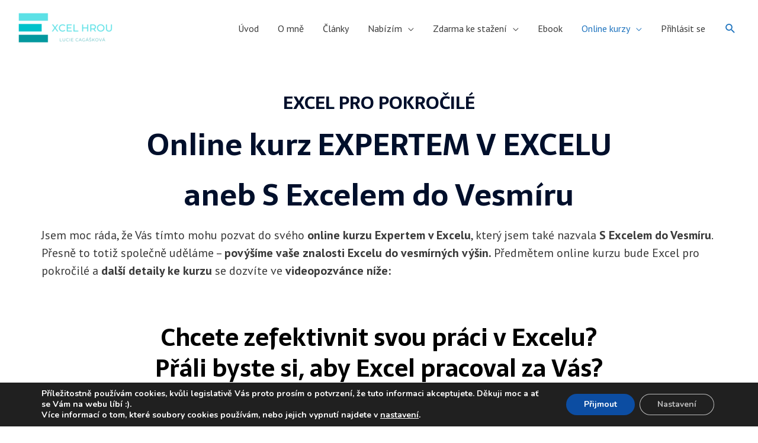

--- FILE ---
content_type: text/css
request_url: https://excelhrou.cz/wp-content/uploads/elementor/css/post-3678.css?ver=1768219843
body_size: 2352
content:
.elementor-3678 .elementor-element.elementor-element-2d23319c{margin-top:30px;margin-bottom:0px;}.elementor-3678 .elementor-element.elementor-element-53ffa986:not(.elementor-motion-effects-element-type-background) > .elementor-widget-wrap, .elementor-3678 .elementor-element.elementor-element-53ffa986 > .elementor-widget-wrap > .elementor-motion-effects-container > .elementor-motion-effects-layer{background-color:#ffffff;}.elementor-3678 .elementor-element.elementor-element-53ffa986 > .elementor-element-populated{transition:background 0.3s, border 0.3s, border-radius 0.3s, box-shadow 0.3s;padding:30px 30px 30px 30px;}.elementor-3678 .elementor-element.elementor-element-53ffa986 > .elementor-element-populated > .elementor-background-overlay{transition:background 0.3s, border-radius 0.3s, opacity 0.3s;}.elementor-3678 .elementor-element.elementor-element-f17ec50{text-align:center;}.elementor-3678 .elementor-element.elementor-element-f17ec50 .elementor-heading-title{font-size:30px;}.elementor-3678 .elementor-element.elementor-element-9f261e5{text-align:center;}.elementor-3678 .elementor-element.elementor-element-9f261e5 .elementor-heading-title{font-size:50px;}.elementor-3678 .elementor-element.elementor-element-b47edfb{text-align:center;}.elementor-3678 .elementor-element.elementor-element-b47edfb .elementor-heading-title{font-size:50px;}.elementor-3678 .elementor-element.elementor-element-d0eab94{font-size:20px;}.elementor-3678 .elementor-element.elementor-element-57ef243 .elementor-wrapper{--video-aspect-ratio:1.77777;}.elementor-3678 .elementor-element.elementor-element-6199597{text-align:center;}.elementor-3678 .elementor-element.elementor-element-6199597 .elementor-heading-title{line-height:1.3em;color:#000000;}.elementor-3678 .elementor-element.elementor-element-20225f07:not(.elementor-motion-effects-element-type-background), .elementor-3678 .elementor-element.elementor-element-20225f07 > .elementor-motion-effects-container > .elementor-motion-effects-layer{background-color:var( --e-global-color-f990977 );}.elementor-3678 .elementor-element.elementor-element-20225f07{transition:background 0.3s, border 0.3s, border-radius 0.3s, box-shadow 0.3s;margin-top:0px;margin-bottom:0px;}.elementor-3678 .elementor-element.elementor-element-20225f07 > .elementor-background-overlay{transition:background 0.3s, border-radius 0.3s, opacity 0.3s;}.elementor-3678 .elementor-element.elementor-element-82fc3e6 > .elementor-element-populated{transition:background 0.3s, border 0.3s, border-radius 0.3s, box-shadow 0.3s;padding:30px 30px 30px 30px;}.elementor-3678 .elementor-element.elementor-element-82fc3e6 > .elementor-element-populated > .elementor-background-overlay{transition:background 0.3s, border-radius 0.3s, opacity 0.3s;}.elementor-3678 .elementor-element.elementor-element-75984b3{text-align:center;}.elementor-3678 .elementor-element.elementor-element-75984b3 .elementor-heading-title{color:var( --e-global-color-76172552 );}.elementor-3678 .elementor-element.elementor-element-2f75b828 .elementor-icon-list-items:not(.elementor-inline-items) .elementor-icon-list-item:not(:last-child){padding-block-end:calc(15px/2);}.elementor-3678 .elementor-element.elementor-element-2f75b828 .elementor-icon-list-items:not(.elementor-inline-items) .elementor-icon-list-item:not(:first-child){margin-block-start:calc(15px/2);}.elementor-3678 .elementor-element.elementor-element-2f75b828 .elementor-icon-list-items.elementor-inline-items .elementor-icon-list-item{margin-inline:calc(15px/2);}.elementor-3678 .elementor-element.elementor-element-2f75b828 .elementor-icon-list-items.elementor-inline-items{margin-inline:calc(-15px/2);}.elementor-3678 .elementor-element.elementor-element-2f75b828 .elementor-icon-list-items.elementor-inline-items .elementor-icon-list-item:after{inset-inline-end:calc(-15px/2);}.elementor-3678 .elementor-element.elementor-element-2f75b828 .elementor-icon-list-icon i{color:#FFFFFF;transition:color 0.3s;}.elementor-3678 .elementor-element.elementor-element-2f75b828 .elementor-icon-list-icon svg{fill:#FFFFFF;transition:fill 0.3s;}.elementor-3678 .elementor-element.elementor-element-2f75b828{--e-icon-list-icon-size:43px;--icon-vertical-offset:0px;}.elementor-3678 .elementor-element.elementor-element-2f75b828 .elementor-icon-list-item > .elementor-icon-list-text, .elementor-3678 .elementor-element.elementor-element-2f75b828 .elementor-icon-list-item > a{font-size:24px;}.elementor-3678 .elementor-element.elementor-element-2f75b828 .elementor-icon-list-text{color:#FFFFFF;transition:color 0.3s;}.elementor-3678 .elementor-element.elementor-element-4464b51 .elementor-icon-list-items:not(.elementor-inline-items) .elementor-icon-list-item:not(:last-child){padding-block-end:calc(15px/2);}.elementor-3678 .elementor-element.elementor-element-4464b51 .elementor-icon-list-items:not(.elementor-inline-items) .elementor-icon-list-item:not(:first-child){margin-block-start:calc(15px/2);}.elementor-3678 .elementor-element.elementor-element-4464b51 .elementor-icon-list-items.elementor-inline-items .elementor-icon-list-item{margin-inline:calc(15px/2);}.elementor-3678 .elementor-element.elementor-element-4464b51 .elementor-icon-list-items.elementor-inline-items{margin-inline:calc(-15px/2);}.elementor-3678 .elementor-element.elementor-element-4464b51 .elementor-icon-list-items.elementor-inline-items .elementor-icon-list-item:after{inset-inline-end:calc(-15px/2);}.elementor-3678 .elementor-element.elementor-element-4464b51 .elementor-icon-list-icon i{color:#FFFFFF;transition:color 0.3s;}.elementor-3678 .elementor-element.elementor-element-4464b51 .elementor-icon-list-icon svg{fill:#FFFFFF;transition:fill 0.3s;}.elementor-3678 .elementor-element.elementor-element-4464b51{--e-icon-list-icon-size:43px;--icon-vertical-offset:0px;}.elementor-3678 .elementor-element.elementor-element-4464b51 .elementor-icon-list-item > .elementor-icon-list-text, .elementor-3678 .elementor-element.elementor-element-4464b51 .elementor-icon-list-item > a{font-size:24px;}.elementor-3678 .elementor-element.elementor-element-4464b51 .elementor-icon-list-text{color:#FFFFFF;transition:color 0.3s;}.elementor-3678 .elementor-element.elementor-element-550a2200{--spacer-size:10px;}.elementor-3678 .elementor-element.elementor-element-c0182f6 .elementor-button{background-color:#FF0404;font-size:24px;}.elementor-3678 .elementor-element.elementor-element-7ae26fdc{margin-top:30px;margin-bottom:0px;}.elementor-3678 .elementor-element.elementor-element-7eef7cdb:not(.elementor-motion-effects-element-type-background) > .elementor-widget-wrap, .elementor-3678 .elementor-element.elementor-element-7eef7cdb > .elementor-widget-wrap > .elementor-motion-effects-container > .elementor-motion-effects-layer{background-color:#ffffff;}.elementor-3678 .elementor-element.elementor-element-7eef7cdb > .elementor-element-populated{transition:background 0.3s, border 0.3s, border-radius 0.3s, box-shadow 0.3s;padding:30px 30px 30px 30px;}.elementor-3678 .elementor-element.elementor-element-7eef7cdb > .elementor-element-populated > .elementor-background-overlay{transition:background 0.3s, border-radius 0.3s, opacity 0.3s;}.elementor-3678 .elementor-element.elementor-element-6b3d523{text-align:center;}.elementor-3678 .elementor-element.elementor-element-5fba37bd{font-size:20px;}.elementor-3678 .elementor-element.elementor-element-7ea0ea8{margin-top:30px;margin-bottom:0px;}.elementor-3678 .elementor-element.elementor-element-6e8d3ca:not(.elementor-motion-effects-element-type-background) > .elementor-widget-wrap, .elementor-3678 .elementor-element.elementor-element-6e8d3ca > .elementor-widget-wrap > .elementor-motion-effects-container > .elementor-motion-effects-layer{background-color:#ffffff;}.elementor-3678 .elementor-element.elementor-element-6e8d3ca > .elementor-element-populated{transition:background 0.3s, border 0.3s, border-radius 0.3s, box-shadow 0.3s;padding:30px 30px 30px 30px;}.elementor-3678 .elementor-element.elementor-element-6e8d3ca > .elementor-element-populated > .elementor-background-overlay{transition:background 0.3s, border-radius 0.3s, opacity 0.3s;}.elementor-3678 .elementor-element.elementor-element-2919195{text-align:center;}.elementor-3678 .elementor-element.elementor-element-90600ee{font-size:20px;}.elementor-3678 .elementor-element.elementor-element-b53cd21{--e-image-carousel-slides-to-show:1;}.elementor-3678 .elementor-element.elementor-element-79fd92ba:not(.elementor-motion-effects-element-type-background), .elementor-3678 .elementor-element.elementor-element-79fd92ba > .elementor-motion-effects-container > .elementor-motion-effects-layer{background-color:var( --e-global-color-f990977 );}.elementor-3678 .elementor-element.elementor-element-79fd92ba{transition:background 0.3s, border 0.3s, border-radius 0.3s, box-shadow 0.3s;margin-top:0px;margin-bottom:0px;}.elementor-3678 .elementor-element.elementor-element-79fd92ba > .elementor-background-overlay{transition:background 0.3s, border-radius 0.3s, opacity 0.3s;}.elementor-3678 .elementor-element.elementor-element-45ea58f6 > .elementor-element-populated{transition:background 0.3s, border 0.3s, border-radius 0.3s, box-shadow 0.3s;padding:30px 30px 30px 30px;}.elementor-3678 .elementor-element.elementor-element-45ea58f6 > .elementor-element-populated > .elementor-background-overlay{transition:background 0.3s, border-radius 0.3s, opacity 0.3s;}.elementor-3678 .elementor-element.elementor-element-670ffe3{text-align:center;}.elementor-3678 .elementor-element.elementor-element-670ffe3 .elementor-heading-title{color:var( --e-global-color-76172552 );}.elementor-3678 .elementor-element.elementor-element-703370f9{font-size:20px;color:#ffffff;}.elementor-3678 .elementor-element.elementor-element-1fb23a30 > .elementor-widget-container{margin:1px 1px 1px 1px;padding:0px 0px 0px 0px;}.elementor-3678 .elementor-element.elementor-element-361c65a4{transition:background 0.3s, border 0.3s, border-radius 0.3s, box-shadow 0.3s;margin-top:0px;margin-bottom:0px;}.elementor-3678 .elementor-element.elementor-element-361c65a4 > .elementor-background-overlay{transition:background 0.3s, border-radius 0.3s, opacity 0.3s;}.elementor-3678 .elementor-element.elementor-element-79ee52e0:not(.elementor-motion-effects-element-type-background) > .elementor-widget-wrap, .elementor-3678 .elementor-element.elementor-element-79ee52e0 > .elementor-widget-wrap > .elementor-motion-effects-container > .elementor-motion-effects-layer{background-color:#ffffff;}.elementor-3678 .elementor-element.elementor-element-79ee52e0 > .elementor-element-populated{transition:background 0.3s, border 0.3s, border-radius 0.3s, box-shadow 0.3s;padding:30px 30px 30px 30px;}.elementor-3678 .elementor-element.elementor-element-79ee52e0 > .elementor-element-populated > .elementor-background-overlay{transition:background 0.3s, border-radius 0.3s, opacity 0.3s;}.elementor-3678 .elementor-element.elementor-element-319ee9c5{text-align:center;}.elementor-3678 .elementor-element.elementor-element-29957e32 > .elementor-element-populated{padding:15px 15px 15px 15px;}.elementor-3678 .elementor-element.elementor-element-f9df41e{--icon-box-icon-margin:15px;}.elementor-3678 .elementor-element.elementor-element-5fb7a7a1 > .elementor-element-populated{padding:15px 15px 15px 15px;}.elementor-3678 .elementor-element.elementor-element-2b55201d{--icon-box-icon-margin:15px;}.elementor-3678 .elementor-element.elementor-element-7dbd85d7 > .elementor-element-populated{padding:15px 15px 15px 15px;}.elementor-3678 .elementor-element.elementor-element-6f062926{--icon-box-icon-margin:15px;}.elementor-3678 .elementor-element.elementor-element-1978e6c0{--icon-box-icon-margin:15px;}.elementor-3678 .elementor-element.elementor-element-61d8ac7e:not(.elementor-motion-effects-element-type-background), .elementor-3678 .elementor-element.elementor-element-61d8ac7e > .elementor-motion-effects-container > .elementor-motion-effects-layer{background-color:var( --e-global-color-f990977 );}.elementor-3678 .elementor-element.elementor-element-61d8ac7e{transition:background 0.3s, border 0.3s, border-radius 0.3s, box-shadow 0.3s;margin-top:0px;margin-bottom:0px;padding:0px 0px 0px 0px;}.elementor-3678 .elementor-element.elementor-element-61d8ac7e > .elementor-background-overlay{transition:background 0.3s, border-radius 0.3s, opacity 0.3s;}.elementor-3678 .elementor-element.elementor-element-3dfd0ee4 > .elementor-element-populated{transition:background 0.3s, border 0.3s, border-radius 0.3s, box-shadow 0.3s;padding:30px 30px 30px 30px;}.elementor-3678 .elementor-element.elementor-element-3dfd0ee4 > .elementor-element-populated > .elementor-background-overlay{transition:background 0.3s, border-radius 0.3s, opacity 0.3s;}.elementor-3678 .elementor-element.elementor-element-3a965a9d{text-align:center;}.elementor-3678 .elementor-element.elementor-element-3a965a9d .elementor-heading-title{color:var( --e-global-color-76172552 );}.elementor-3678 .elementor-element.elementor-element-6957114e > .elementor-widget-container{margin:0px 0px 0px 0px;padding:0px 0px 0px 0px;}.elementor-3678 .elementor-element.elementor-element-6957114e .elementor-icon-list-icon i{color:#FFFFFFF5;transition:color 0.3s;}.elementor-3678 .elementor-element.elementor-element-6957114e .elementor-icon-list-icon svg{fill:#FFFFFFF5;transition:fill 0.3s;}.elementor-3678 .elementor-element.elementor-element-6957114e{--e-icon-list-icon-size:24px;--icon-vertical-offset:0px;}.elementor-3678 .elementor-element.elementor-element-6957114e .elementor-icon-list-item > .elementor-icon-list-text, .elementor-3678 .elementor-element.elementor-element-6957114e .elementor-icon-list-item > a{font-size:22px;}.elementor-3678 .elementor-element.elementor-element-6957114e .elementor-icon-list-text{color:var( --e-global-color-76172552 );transition:color 0.3s;}.elementor-3678 .elementor-element.elementor-element-a960d24 .elementor-button{background-color:#FF0404;font-size:24px;}.elementor-3678 .elementor-element.elementor-element-63214052{transition:background 0.3s, border 0.3s, border-radius 0.3s, box-shadow 0.3s;margin-top:0px;margin-bottom:0px;}.elementor-3678 .elementor-element.elementor-element-63214052 > .elementor-background-overlay{transition:background 0.3s, border-radius 0.3s, opacity 0.3s;}.elementor-3678 .elementor-element.elementor-element-18d1cc3e > .elementor-element-populated{padding:30px 30px 30px 30px;}.elementor-3678 .elementor-element.elementor-element-66d7198a{text-align:center;}.elementor-3678 .elementor-element.elementor-element-799002a7 > .elementor-widget-container{margin:1px 1px -143px 85px;padding:0px 0px 0px 0px;}.elementor-3678 .elementor-element.elementor-element-75bf8962 > .elementor-widget-container{margin:-20px 0px 0px 0px;padding:0px 0px 0px 0px;}.elementor-3678 .elementor-element.elementor-element-75bf8962 .elementor-icon-list-items:not(.elementor-inline-items) .elementor-icon-list-item:not(:last-child){padding-block-end:calc(2px/2);}.elementor-3678 .elementor-element.elementor-element-75bf8962 .elementor-icon-list-items:not(.elementor-inline-items) .elementor-icon-list-item:not(:first-child){margin-block-start:calc(2px/2);}.elementor-3678 .elementor-element.elementor-element-75bf8962 .elementor-icon-list-items.elementor-inline-items .elementor-icon-list-item{margin-inline:calc(2px/2);}.elementor-3678 .elementor-element.elementor-element-75bf8962 .elementor-icon-list-items.elementor-inline-items{margin-inline:calc(-2px/2);}.elementor-3678 .elementor-element.elementor-element-75bf8962 .elementor-icon-list-items.elementor-inline-items .elementor-icon-list-item:after{inset-inline-end:calc(-2px/2);}.elementor-3678 .elementor-element.elementor-element-75bf8962 .elementor-icon-list-icon i{color:var( --e-global-color-f990977 );transition:color 0.3s;}.elementor-3678 .elementor-element.elementor-element-75bf8962 .elementor-icon-list-icon svg{fill:var( --e-global-color-f990977 );transition:fill 0.3s;}.elementor-3678 .elementor-element.elementor-element-75bf8962{--e-icon-list-icon-size:40px;--icon-vertical-offset:0px;}.elementor-3678 .elementor-element.elementor-element-75bf8962 .elementor-icon-list-icon{padding-inline-end:10px;}.elementor-3678 .elementor-element.elementor-element-75bf8962 .elementor-icon-list-item > .elementor-icon-list-text, .elementor-3678 .elementor-element.elementor-element-75bf8962 .elementor-icon-list-item > a{font-family:"Roboto", Sans-serif;font-size:20px;font-weight:500;}.elementor-3678 .elementor-element.elementor-element-75bf8962 .elementor-icon-list-text{transition:color 0.3s;}.elementor-3678 .elementor-element.elementor-element-205ecdb6 > .elementor-widget-container{margin:-20px 0px 0px 0px;padding:0px 0px 0px 0px;}.elementor-3678 .elementor-element.elementor-element-205ecdb6 .elementor-icon-list-items:not(.elementor-inline-items) .elementor-icon-list-item:not(:last-child){padding-block-end:calc(2px/2);}.elementor-3678 .elementor-element.elementor-element-205ecdb6 .elementor-icon-list-items:not(.elementor-inline-items) .elementor-icon-list-item:not(:first-child){margin-block-start:calc(2px/2);}.elementor-3678 .elementor-element.elementor-element-205ecdb6 .elementor-icon-list-items.elementor-inline-items .elementor-icon-list-item{margin-inline:calc(2px/2);}.elementor-3678 .elementor-element.elementor-element-205ecdb6 .elementor-icon-list-items.elementor-inline-items{margin-inline:calc(-2px/2);}.elementor-3678 .elementor-element.elementor-element-205ecdb6 .elementor-icon-list-items.elementor-inline-items .elementor-icon-list-item:after{inset-inline-end:calc(-2px/2);}.elementor-3678 .elementor-element.elementor-element-205ecdb6 .elementor-icon-list-icon i{color:#352D7AF5;transition:color 0.3s;}.elementor-3678 .elementor-element.elementor-element-205ecdb6 .elementor-icon-list-icon svg{fill:#352D7AF5;transition:fill 0.3s;}.elementor-3678 .elementor-element.elementor-element-205ecdb6{--e-icon-list-icon-size:40px;--icon-vertical-offset:0px;}.elementor-3678 .elementor-element.elementor-element-205ecdb6 .elementor-icon-list-icon{padding-inline-end:10px;}.elementor-3678 .elementor-element.elementor-element-205ecdb6 .elementor-icon-list-item > .elementor-icon-list-text, .elementor-3678 .elementor-element.elementor-element-205ecdb6 .elementor-icon-list-item > a{font-family:"Roboto", Sans-serif;font-size:20px;font-weight:500;}.elementor-3678 .elementor-element.elementor-element-205ecdb6 .elementor-icon-list-text{transition:color 0.3s;}.elementor-3678 .elementor-element.elementor-element-12365d9{text-align:center;}.elementor-3678 .elementor-element.elementor-element-bd2324c{font-size:20px;}.elementor-3678 .elementor-element.elementor-element-4987ded .elementor-icon-list-items:not(.elementor-inline-items) .elementor-icon-list-item:not(:last-child){padding-block-end:calc(12px/2);}.elementor-3678 .elementor-element.elementor-element-4987ded .elementor-icon-list-items:not(.elementor-inline-items) .elementor-icon-list-item:not(:first-child){margin-block-start:calc(12px/2);}.elementor-3678 .elementor-element.elementor-element-4987ded .elementor-icon-list-items.elementor-inline-items .elementor-icon-list-item{margin-inline:calc(12px/2);}.elementor-3678 .elementor-element.elementor-element-4987ded .elementor-icon-list-items.elementor-inline-items{margin-inline:calc(-12px/2);}.elementor-3678 .elementor-element.elementor-element-4987ded .elementor-icon-list-items.elementor-inline-items .elementor-icon-list-item:after{inset-inline-end:calc(-12px/2);}.elementor-3678 .elementor-element.elementor-element-4987ded .elementor-icon-list-icon i{color:#352D7AF5;transition:color 0.3s;}.elementor-3678 .elementor-element.elementor-element-4987ded .elementor-icon-list-icon svg{fill:#352D7AF5;transition:fill 0.3s;}.elementor-3678 .elementor-element.elementor-element-4987ded{--e-icon-list-icon-size:40px;--icon-vertical-offset:0px;}.elementor-3678 .elementor-element.elementor-element-4987ded .elementor-icon-list-icon{padding-inline-end:10px;}.elementor-3678 .elementor-element.elementor-element-4987ded .elementor-icon-list-item > .elementor-icon-list-text, .elementor-3678 .elementor-element.elementor-element-4987ded .elementor-icon-list-item > a{font-family:"Roboto", Sans-serif;font-size:20px;font-weight:500;}.elementor-3678 .elementor-element.elementor-element-4987ded .elementor-icon-list-text{transition:color 0.3s;}.elementor-3678 .elementor-element.elementor-element-baaa27c .elementor-icon-list-items:not(.elementor-inline-items) .elementor-icon-list-item:not(:last-child){padding-block-end:calc(12px/2);}.elementor-3678 .elementor-element.elementor-element-baaa27c .elementor-icon-list-items:not(.elementor-inline-items) .elementor-icon-list-item:not(:first-child){margin-block-start:calc(12px/2);}.elementor-3678 .elementor-element.elementor-element-baaa27c .elementor-icon-list-items.elementor-inline-items .elementor-icon-list-item{margin-inline:calc(12px/2);}.elementor-3678 .elementor-element.elementor-element-baaa27c .elementor-icon-list-items.elementor-inline-items{margin-inline:calc(-12px/2);}.elementor-3678 .elementor-element.elementor-element-baaa27c .elementor-icon-list-items.elementor-inline-items .elementor-icon-list-item:after{inset-inline-end:calc(-12px/2);}.elementor-3678 .elementor-element.elementor-element-baaa27c .elementor-icon-list-icon i{color:#352D7AF5;transition:color 0.3s;}.elementor-3678 .elementor-element.elementor-element-baaa27c .elementor-icon-list-icon svg{fill:#352D7AF5;transition:fill 0.3s;}.elementor-3678 .elementor-element.elementor-element-baaa27c{--e-icon-list-icon-size:40px;--icon-vertical-offset:0px;}.elementor-3678 .elementor-element.elementor-element-baaa27c .elementor-icon-list-icon{padding-inline-end:10px;}.elementor-3678 .elementor-element.elementor-element-baaa27c .elementor-icon-list-item > .elementor-icon-list-text, .elementor-3678 .elementor-element.elementor-element-baaa27c .elementor-icon-list-item > a{font-family:"Roboto", Sans-serif;font-size:20px;font-weight:500;}.elementor-3678 .elementor-element.elementor-element-baaa27c .elementor-icon-list-text{transition:color 0.3s;}.elementor-3678 .elementor-element.elementor-element-79a7096 .elementor-button{background-color:#FF0404;font-size:24px;}.elementor-3678 .elementor-element.elementor-element-5f721f2{--spacer-size:15px;}.elementor-3678 .elementor-element.elementor-element-3d6a05f:not(.elementor-motion-effects-element-type-background), .elementor-3678 .elementor-element.elementor-element-3d6a05f > .elementor-motion-effects-container > .elementor-motion-effects-layer{background-color:#352D7AF5;}.elementor-3678 .elementor-element.elementor-element-3d6a05f{transition:background 0.3s, border 0.3s, border-radius 0.3s, box-shadow 0.3s;color:var( --e-global-color-76172552 );}.elementor-3678 .elementor-element.elementor-element-3d6a05f > .elementor-background-overlay{transition:background 0.3s, border-radius 0.3s, opacity 0.3s;}.elementor-3678 .elementor-element.elementor-element-d73d9b7{--spacer-size:10px;}.elementor-3678 .elementor-element.elementor-element-4948c1d{font-size:20px;}.elementor-3678 .elementor-element.elementor-element-f7b389d{--spacer-size:17px;}.elementor-3678 .elementor-element.elementor-element-267acafc{text-align:center;}.elementor-3678 .elementor-element.elementor-element-439a4ae4{text-align:center;}.elementor-3678 .elementor-element.elementor-element-758d2ae9 > .elementor-element-populated{padding:15px 15px 15px 15px;}.elementor-3678 .elementor-element.elementor-element-33bb5f89 > .elementor-element-populated{padding:15px 15px 15px 15px;}.elementor-3678 .elementor-element.elementor-element-78453b7{text-align:center;}.elementor-3678 .elementor-element.elementor-element-78453b7 .elementor-heading-title{font-size:30px;color:var( --e-global-color-astglobalcolor5 );}.elementor-3678 .elementor-element.elementor-element-58d9915a{font-size:20px;}.elementor-3678 .elementor-element.elementor-element-ddf3039{--spacer-size:30px;}.elementor-3678 .elementor-element.elementor-element-47f4d2e8:not(.elementor-motion-effects-element-type-background), .elementor-3678 .elementor-element.elementor-element-47f4d2e8 > .elementor-motion-effects-container > .elementor-motion-effects-layer{background-color:var( --e-global-color-f990977 );}.elementor-3678 .elementor-element.elementor-element-47f4d2e8{transition:background 0.3s, border 0.3s, border-radius 0.3s, box-shadow 0.3s;}.elementor-3678 .elementor-element.elementor-element-47f4d2e8 > .elementor-background-overlay{transition:background 0.3s, border-radius 0.3s, opacity 0.3s;}.elementor-3678 .elementor-element.elementor-element-22f6c6ea > .elementor-element-populated{transition:background 0.3s, border 0.3s, border-radius 0.3s, box-shadow 0.3s;color:var( --e-global-color-76172552 );}.elementor-3678 .elementor-element.elementor-element-22f6c6ea > .elementor-element-populated > .elementor-background-overlay{transition:background 0.3s, border-radius 0.3s, opacity 0.3s;}.elementor-3678 .elementor-element.elementor-element-22f6c6ea .elementor-element-populated .elementor-heading-title{color:var( --e-global-color-76172552 );}.elementor-3678 .elementor-element.elementor-element-22f6c6ea .elementor-element-populated a{color:var( --e-global-color-76172552 );}.elementor-3678 .elementor-element.elementor-element-22f6c6ea .elementor-element-populated a:hover{color:var( --e-global-color-primary );}.elementor-3678 .elementor-element.elementor-element-de930b6{--spacer-size:12px;}.elementor-3678 .elementor-element.elementor-element-257c5e7c{text-align:center;}.elementor-3678 .elementor-element.elementor-element-4ec5ea14 > .elementor-widget-container{margin:0px 0px 0px 0px;padding:0px 0px 0px 0px;}.elementor-3678 .elementor-element.elementor-element-4ec5ea14{text-align:left;font-size:20px;color:var( --e-global-color-76172552 );}.elementor-3678 .elementor-element.elementor-element-6cc4632{text-align:center;}.elementor-3678 .elementor-element.elementor-element-6cc4632 .elementor-heading-title{font-size:30px;color:var( --e-global-color-astglobalcolor5 );}.elementor-3678 .elementor-element.elementor-element-2ee76ba{text-align:center;}.elementor-3678 .elementor-element.elementor-element-8180e2c > .elementor-widget-container{border-style:dotted;}.elementor-3678 .elementor-element.elementor-element-8180e2c .elementor-testimonial-wrapper{text-align:left;}.elementor-3678 .elementor-element.elementor-element-8180e2c .elementor-testimonial-content{font-size:20px;font-style:italic;}.elementor-3678 .elementor-element.elementor-element-8180e2c .elementor-testimonial-name{font-family:"Georgia", Sans-serif;font-size:20px;font-style:italic;}.elementor-3678 .elementor-element.elementor-element-8180e2c .elementor-testimonial-job{font-family:"Georgia", Sans-serif;font-size:14px;}.elementor-3678 .elementor-element.elementor-element-68f0079 .elementor-testimonial-wrapper{text-align:left;}.elementor-3678 .elementor-element.elementor-element-68f0079 .elementor-testimonial-content{font-size:20px;font-weight:normal;font-style:italic;}.elementor-3678 .elementor-element.elementor-element-68f0079 .elementor-testimonial-name{font-size:20px;font-style:italic;}.elementor-3678 .elementor-element.elementor-element-68f0079 .elementor-testimonial-job{font-size:15px;}.elementor-3678 .elementor-element.elementor-element-d40a190 > .elementor-widget-container{border-style:dotted;}.elementor-3678 .elementor-element.elementor-element-d40a190 .elementor-testimonial-wrapper{text-align:left;}.elementor-3678 .elementor-element.elementor-element-d40a190 .elementor-testimonial-content{font-size:20px;font-style:italic;}.elementor-3678 .elementor-element.elementor-element-d40a190 .elementor-testimonial-name{font-family:"Georgia", Sans-serif;font-size:20px;font-style:italic;}.elementor-3678 .elementor-element.elementor-element-d40a190 .elementor-testimonial-job{font-family:"Georgia", Sans-serif;font-size:14px;}.elementor-3678 .elementor-element.elementor-element-e7929e5{text-align:center;}.elementor-3678 .elementor-element.elementor-element-e7929e5 .elementor-heading-title{font-size:30px;color:var( --e-global-color-astglobalcolor5 );}.elementor-3678 .elementor-element.elementor-element-c7e1dc0 > .elementor-widget-container{border-style:dotted;}.elementor-3678 .elementor-element.elementor-element-c7e1dc0 .elementor-testimonial-wrapper{text-align:left;}.elementor-3678 .elementor-element.elementor-element-c7e1dc0 .elementor-testimonial-content{font-size:20px;font-style:italic;}.elementor-3678 .elementor-element.elementor-element-c7e1dc0 .elementor-testimonial-name{font-family:"Georgia", Sans-serif;font-size:20px;font-style:italic;}.elementor-3678 .elementor-element.elementor-element-c7e1dc0 .elementor-testimonial-job{font-family:"Georgia", Sans-serif;font-size:14px;}.elementor-3678 .elementor-element.elementor-element-1936486{--spacer-size:30px;}.elementor-3678 .elementor-element.elementor-element-d975406{text-align:center;}.elementor-3678 .elementor-element.elementor-element-6b4f699{font-size:20px;line-height:1.3em;}.elementor-3678 .elementor-element.elementor-element-b9d39cb .elementor-button{background-color:#FF0404;font-size:24px;}.elementor-3678 .elementor-element.elementor-element-60e1fcd .elementor-button{background-color:#FF0404;font-size:24px;}.elementor-3678 .elementor-element.elementor-element-235198d{--spacer-size:20px;}.elementor-3678 .elementor-element.elementor-element-82660d6{text-align:center;}.elementor-3678 .elementor-element.elementor-element-82660d6 .elementor-heading-title{font-size:30px;color:var( --e-global-color-astglobalcolor5 );}.elementor-3678 .elementor-element.elementor-element-fb84e87{text-align:center;}.elementor-3678 .elementor-element.elementor-element-e1e445c{text-align:center;}.elementor-3678 .elementor-element.elementor-element-e1e445c .elementor-heading-title{font-size:30px;color:var( --e-global-color-astglobalcolor5 );}:root{--page-title-display:none;}@media(min-width:768px){.elementor-3678 .elementor-element.elementor-element-4fab2ff6{width:54.209%;}.elementor-3678 .elementor-element.elementor-element-a711f43{width:45.401%;}.elementor-3678 .elementor-element.elementor-element-12a7e5c7{width:49.648%;}.elementor-3678 .elementor-element.elementor-element-10f034f9{width:50.266%;}.elementor-3678 .elementor-element.elementor-element-5fb7a7a1{width:22.893%;}.elementor-3678 .elementor-element.elementor-element-7dbd85d7{width:27.018%;}.elementor-3678 .elementor-element.elementor-element-5b7da578{width:25.089%;}.elementor-3678 .elementor-element.elementor-element-2d1370cd{width:60.611%;}.elementor-3678 .elementor-element.elementor-element-3dfcff17{width:39.303%;}.elementor-3678 .elementor-element.elementor-element-758d2ae9{width:49.131%;}.elementor-3678 .elementor-element.elementor-element-33bb5f89{width:50.869%;}.elementor-3678 .elementor-element.elementor-element-1d42bf2{width:49.746%;}.elementor-3678 .elementor-element.elementor-element-aa429c3{width:50.212%;}.elementor-3678 .elementor-element.elementor-element-c306ad4{width:51.25%;}.elementor-3678 .elementor-element.elementor-element-6bb1b5d{width:48.71%;}}

--- FILE ---
content_type: text/css
request_url: https://excelhrou.cz/wp-content/uploads/elementor/css/post-800.css?ver=1768140377
body_size: 470
content:
.elementor-800 .elementor-element.elementor-element-456fab6:not(.elementor-motion-effects-element-type-background), .elementor-800 .elementor-element.elementor-element-456fab6 > .elementor-motion-effects-container > .elementor-motion-effects-layer{background-color:#6E6060;}.elementor-800 .elementor-element.elementor-element-456fab6 > .elementor-container{max-width:1600px;}.elementor-800 .elementor-element.elementor-element-456fab6{transition:background 0.3s, border 0.3s, border-radius 0.3s, box-shadow 0.3s;margin-top:31px;margin-bottom:-85px;padding:-1px 0px 120px 0px;}.elementor-800 .elementor-element.elementor-element-456fab6 > .elementor-background-overlay{transition:background 0.3s, border-radius 0.3s, opacity 0.3s;}.elementor-800 .elementor-element.elementor-element-df7e2d1 > .elementor-element-populated{padding:45px 0px 0px 0px;}.elementor-800 .elementor-element.elementor-element-017f1e1{--grid-template-columns:repeat(0, auto);--icon-size:16px;--grid-column-gap:49px;--grid-row-gap:0px;}.elementor-800 .elementor-element.elementor-element-017f1e1 .elementor-widget-container{text-align:center;}.elementor-800 .elementor-element.elementor-element-017f1e1 > .elementor-widget-container{margin:-25px 0px 0px 0px;padding:0px 0px 0px 0px;}.elementor-800 .elementor-element.elementor-element-017f1e1 .elementor-social-icon{background-color:rgba(247,247,247,0);--icon-padding:0em;}.elementor-800 .elementor-element.elementor-element-017f1e1 .elementor-social-icon i{color:#f4f4f4;}.elementor-800 .elementor-element.elementor-element-017f1e1 .elementor-social-icon svg{fill:#f4f4f4;}.elementor-800 .elementor-element.elementor-element-017f1e1 .elementor-social-icon:hover{background-color:rgba(0,0,0,0);}.elementor-800 .elementor-element.elementor-element-017f1e1 .elementor-social-icon:hover i{color:#9ccc3a;}.elementor-800 .elementor-element.elementor-element-017f1e1 .elementor-social-icon:hover svg{fill:#9ccc3a;}.elementor-800 .elementor-element.elementor-element-e576452{text-align:center;}.elementor-800 .elementor-element.elementor-element-e576452 .elementor-heading-title{color:#FFFFFF;}.elementor-800 .elementor-element.elementor-element-9a66d3f{margin-top:-14px;margin-bottom:-14px;padding:0px 0px 0px 0px;}.elementor-800 .elementor-element.elementor-element-c2c1441 > .elementor-element-populated{padding:45px 0px 0px 0px;}.elementor-800 .elementor-element.elementor-element-27d36da .hfe-copyright-wrapper{text-align:center;}.elementor-800 .elementor-element.elementor-element-27d36da > .elementor-widget-container{margin:-31px -31px -31px -31px;padding:0px 0px 0px 0px;}.elementor-800 .elementor-element.elementor-element-27d36da .hfe-copyright-wrapper a, .elementor-800 .elementor-element.elementor-element-27d36da .hfe-copyright-wrapper{color:#ffffff;}@media(max-width:1024px){.elementor-800 .elementor-element.elementor-element-456fab6{margin-top:0px;margin-bottom:-75px;padding:6px 30px 80px 30px;}}@media(max-width:767px){.elementor-800 .elementor-element.elementor-element-456fab6{margin-top:0px;margin-bottom:-90px;padding:0px 0px 110px 0px;}}